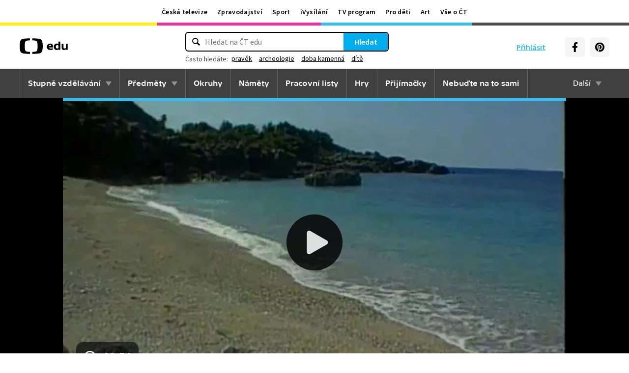

--- FILE ---
content_type: text/plain; charset=utf-8
request_url: https://events.getsitectrl.com/api/v1/events
body_size: 559
content:
{"id":"66f86fac8734cbee","user_id":"66f86fac877d0b70","time":1769018929692,"token":"1769018929.d933ad488ae6831ebf42e1661d8334a0.f6343cc32d148ec0c614b1dc0c2dcbca","geo":{"ip":"18.224.190.200","geopath":"147015:147763:220321:","geoname_id":4509177,"longitude":-83.0061,"latitude":39.9625,"postal_code":"43215","city":"Columbus","region":"Ohio","state_code":"OH","country":"United States","country_code":"US","timezone":"America/New_York"},"ua":{"platform":"Desktop","os":"Mac OS","os_family":"Mac OS X","os_version":"10.15.7","browser":"Other","browser_family":"ClaudeBot","browser_version":"1.0","device":"Spider","device_brand":"Spider","device_model":"Desktop"},"utm":{}}